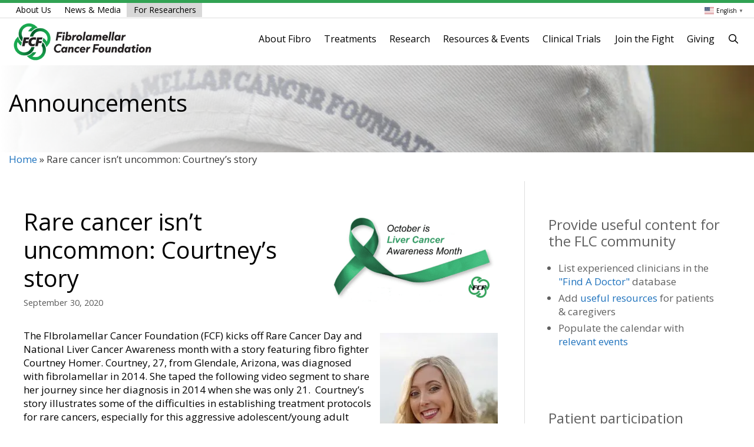

--- FILE ---
content_type: image/svg+xml
request_url: https://fibrofoundation.org/wp-content/uploads/2021/08/instagram-gray.svg
body_size: 755
content:
<?xml version="1.0" encoding="UTF-8"?>
<svg version="1.1" xmlns="http://www.w3.org/2000/svg" xmlns:xlink="http://www.w3.org/1999/xlink" x="0px" y="0px" 
	viewBox="0 0 519 519" style="enable-background:new 0 0 519 519;" xml:space="preserve">
<path style="fill:#c1c1c1;" d="M146.64 1.5C120.07 2.74 101.98 6.92 86.08 13.1C69.67 19.46 55.74 28.01 41.87 41.87C28.01 55.74 19.44 69.65 13.1 86.08C6.92 101.98 2.72 120.07 1.5 146.64C0.25 173.26 0 181.72 0 249.5C0 317.28 0.31 325.74 1.5 352.36C2.74 378.91 6.92 397.02 13.1 412.92C19.46 429.31 28.01 443.26 41.87 457.13C55.74 470.97 69.65 479.56 86.08 485.9C102 492.06 120.09 496.28 146.64 497.5C173.26 498.75 181.72 499 249.5 499C317.28 499 325.74 498.69 352.36 497.5C378.91 496.26 397.02 492.06 412.92 485.9C429.31 479.54 443.26 470.97 457.13 457.13C470.97 443.26 479.56 429.37 485.9 412.92C492.06 397.02 496.28 378.91 497.5 352.36C498.75 325.74 499 317.28 499 249.5C499 181.72 498.69 173.26 497.5 146.64C496.26 120.09 492.06 101.96 485.9 86.08C479.54 69.67 470.97 55.74 457.13 41.87C443.26 28.01 429.37 19.44 412.92 13.1C397.02 6.92 378.91 2.72 352.36 1.5C325.74 0.25 317.28 0 249.5 0C181.72 0 173.26 0.31 146.64 1.5ZM350.34 46.39C374.67 47.53 387.87 51.56 396.64 55.01C408.33 59.53 416.6 64.93 425.38 73.64C434.09 82.38 439.49 90.67 444.01 102.36C447.42 111.13 451.49 124.33 452.59 148.66C453.78 174.98 454.05 182.88 454.05 249.5C454.05 316.12 453.74 324.04 452.51 350.34C451.24 374.67 447.19 387.87 443.76 396.64C439.1 408.33 433.8 416.6 425.06 425.38C416.35 434.09 407.93 439.49 396.37 444.01C387.64 447.42 374.23 451.49 349.9 452.59C323.41 453.78 315.62 454.05 248.88 454.05C182.11 454.05 174.32 453.74 147.85 452.51C123.5 451.24 110.09 447.19 101.36 443.76C89.53 439.1 81.4 433.8 72.69 425.06C63.93 416.35 58.34 407.93 53.98 396.37C50.54 387.64 46.51 374.23 45.24 349.9C44.31 323.71 43.97 315.62 43.97 249.19C43.97 182.74 44.31 174.63 45.24 148.12C46.51 123.79 50.54 110.4 53.98 101.67C58.34 89.82 63.93 81.71 72.69 72.96C81.4 64.25 89.53 58.63 101.36 54.29C110.09 50.84 123.21 46.78 147.54 45.53C174.05 44.6 181.84 44.29 248.56 44.29C248.63 44.33 248.94 44.54 249.5 44.91C299.19 45.13 332.81 45.62 350.34 46.39ZM121.38 249.5C121.38 320.3 178.77 377.62 249.5 377.62C320.3 377.62 377.62 320.23 377.62 249.5C377.62 178.7 320.23 121.38 249.5 121.38C178.7 121.38 121.38 178.77 121.38 249.5ZM166.33 249.5C166.33 203.55 203.55 166.33 249.5 166.33C295.45 166.33 332.67 203.55 332.67 249.5C332.67 295.45 295.45 332.67 249.5 332.67C203.55 332.67 166.33 295.45 166.33 249.5ZM382.69 146.27C366.16 146.27 352.75 132.84 352.75 116.33C352.75 99.82 366.18 86.41 382.69 86.41C399.18 86.39 412.63 99.82 412.63 116.33C412.63 132.86 399.2 146.27 382.69 146.27Z"/>
</svg>

--- FILE ---
content_type: image/svg+xml
request_url: https://fibrofoundation.org/wp-content/uploads/2021/08/phone-gray.svg
body_size: 333
content:
<?xml version="1.0" encoding="utf-8"?>
<!-- Generator: Adobe Illustrator 17.1.0, SVG Export Plug-In . SVG Version: 6.00 Build 0)  -->
<svg version="1.1" id="Layer_1" xmlns="http://www.w3.org/2000/svg" xmlns:xlink="http://www.w3.org/1999/xlink" x="0px" y="0px"
	 viewBox="0 0 287.32 287.32" style="enable-background:new 0 0 287.32 287.32;" xml:space="preserve">
<g>
<path style="fill:#c1c1c1;" d="M267.749,191.076c-14.595-11.729-27.983-17.431-40.93-17.431c-18.729,0-32.214,11.914-44.423,24.119
	c-1.404,1.405-3.104,2.06-5.349,2.06c-10.288,0.001-28.387-12.883-53.794-38.293c-29.89-29.892-41.191-48.904-33.592-56.506
	c20.6-20.593,27.031-41.237-4.509-80.462C73.861,10.51,62.814,3.68,51.38,3.68c-15.42,0-27.142,12.326-37.484,23.202
	c-1.788,1.88-3.477,3.656-5.133,5.312c-11.689,11.688-11.683,37.182,0.017,68.2c12.837,34.033,38.183,71.055,71.37,104.247
	c25.665,25.663,53.59,46.403,80.758,60.328c23.719,12.158,46.726,18.672,64.783,18.672c0.002,0,0.004,0,0.007,0
	c11.3,0,20.479-2.465,26.541-7.478c12.314-10.181,35.234-29.039,35.081-51.439C287.236,212.71,280.653,201.451,267.749,191.076z"/>
</g>
</svg>


--- FILE ---
content_type: image/svg+xml
request_url: https://fibrofoundation.org/wp-content/uploads/2021/08/map-spot-gray.svg
body_size: 324
content:
<?xml version="1.0" encoding="utf-8"?>
<!-- Generator: Adobe Illustrator 18.0.0, SVG Export Plug-In . SVG Version: 6.00 Build 0)  -->
<svg version="1.1" id="Layer_1" xmlns="http://www.w3.org/2000/svg" xmlns:xlink="http://www.w3.org/1999/xlink" x="0px" y="0px"
	 viewBox="0 0 493.242 493.242" style="enable-background:new 0 0 493.242 493.242;" xml:space="preserve">
<g>
	<path style="fill:#c1c1c1;" d="M369.086,274.039c-6.705,13.129-13.365,24.789-19.402,34.557c66.705,14.018,105.068,40.147,105.068,60.684
		c0,29.52-79.18,70.688-208.131,70.688s-208.13-41.168-208.13-70.688c0-20.377,37.742-46.281,103.507-60.398
		c-6.07-9.734-12.761-21.362-19.516-34.443C52.909,291.5,0,323.554,0,369.279c0,70.912,127.07,109.18,246.621,109.18
		s246.621-38.268,246.621-109.18C493.242,323.205,439.473,291.005,369.086,274.039z"/>
	<path style="fill:#c1c1c1;" d="M245.602,375.013c25.586,0,125.875-132.264,125.875-222.309c0-62.851-29.488-137.92-125.875-137.92
		c-96.402,0-125.875,75.069-125.875,137.92C119.727,243.752,221.513,375.013,245.602,375.013z M187.229,138.843
		c0-32.213,26.189-58.389,58.373-58.389c32.183,0,58.373,26.176,58.373,58.389c0,32.167-26.19,58.357-58.373,58.357
		C213.418,197.201,187.229,171.01,187.229,138.843z"/>
</g>
</svg>


--- FILE ---
content_type: image/svg+xml
request_url: https://fibrofoundation.org/wp-content/uploads/2021/08/mail-gray.svg
body_size: 161
content:
<?xml version="1.0" encoding="utf-8"?>
<!-- Generator: Adobe Illustrator 19.0.0, SVG Export Plug-In . SVG Version: 6.00 Build 0)  -->
<svg version="1.1" id="Layer_1" xmlns="http://www.w3.org/2000/svg" xmlns:xlink="http://www.w3.org/1999/xlink" x="0px" y="0px"
	 viewBox="0 0 512 512" style="enable-background:new 0 0 512 512;" xml:space="preserve">
	<g>
		<path style="fill:#c1c1c1;" d="M461.913,72.348H50.087c-25.934,0-47.304,19.812-49.864,45.078l221.496,221.496c17.809,17.809,49.753,18.81,69.677-1.113
			l220.383-220.383C509.217,92.16,487.847,72.348,461.913,72.348z"/>
	</g>
	<g>
		<path style="fill:#c1c1c1;" d="M315,361.413c-15.783,15.793-36.848,24.489-59.304,24.489c-21.75,0-42.739-8.51-57.587-23.37L0,164.433v225.132
			c0,27.604,22.484,50.087,50.087,50.087h411.826c27.603,0,50.087-22.483,50.087-50.087V164.431L315,361.413z"/>
	</g>
</svg>
